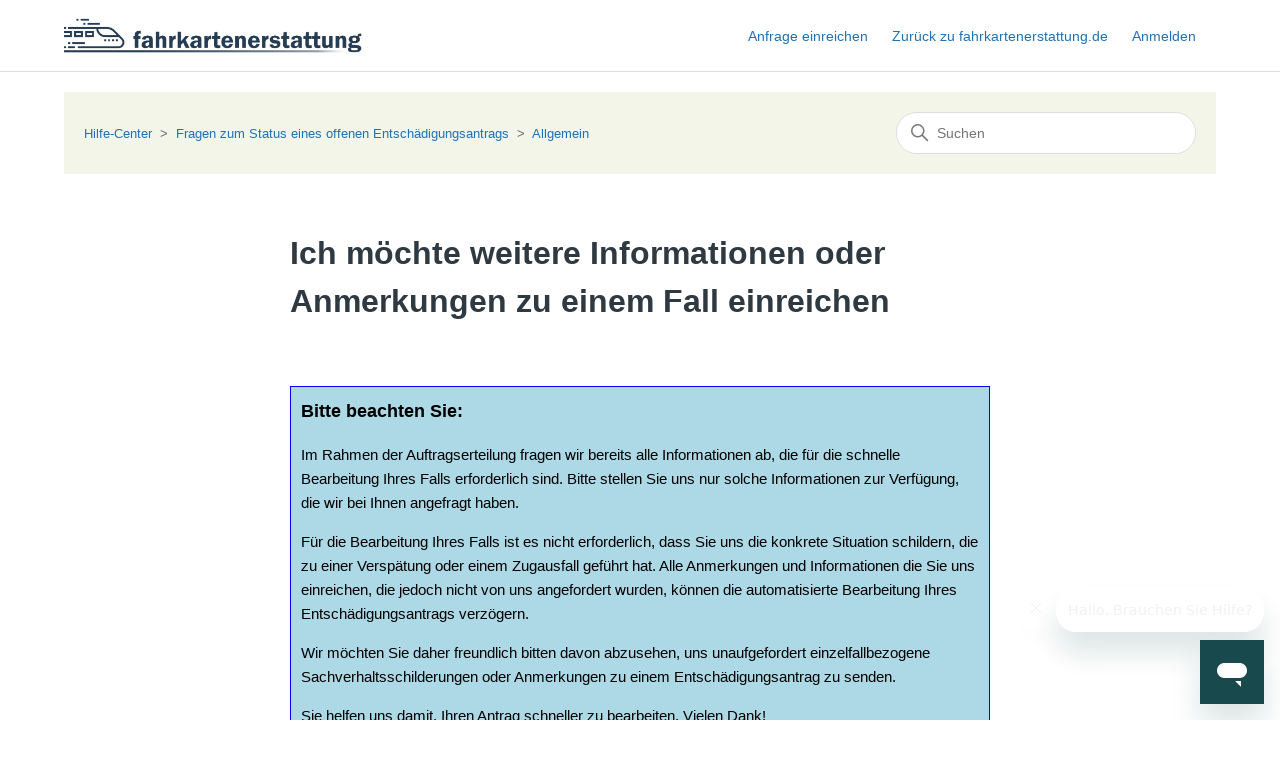

--- FILE ---
content_type: text/html; charset=utf-8
request_url: https://help.fahrkartenerstattung.de/hc/de/articles/4974538961181-Ich-m%C3%B6chte-weitere-Informationen-oder-Anmerkungen-zu-einem-Fall-einreichen
body_size: 4552
content:
<!DOCTYPE html>
<html dir="ltr" lang="de">
<head>
  <meta charset="utf-8" />
  <!-- v26901 -->


  <title>Ich möchte weitere Informationen oder Anmerkungen zu einem Fall einreichen &ndash; Hilfe-Center</title>

  

  <meta name="description" content="Bitte beachten Sie: Im Rahmen der Auftragserteilung fragen wir bereits alle Informationen ab, die für die schnelle Bearbeitung Ihres..." /><meta property="og:image" content="https://help.fahrkartenerstattung.de/hc/theming_assets/01HZKRREE0AJ54P5K3DYPZ45PW" />
<meta property="og:type" content="website" />
<meta property="og:site_name" content="Hilfe-Center" />
<meta property="og:title" content="Ich möchte weitere Informationen oder Anmerkungen zu einem Fall einreichen" />
<meta property="og:description" content="Bitte beachten Sie:
Im Rahmen der Auftragserteilung fragen wir bereits alle Informationen ab, die für die schnelle Bearbeitung Ihres Falls erforderlich sind. Bitte stellen Sie uns nur solche Inform..." />
<meta property="og:url" content="https://help.fahrkartenerstattung.de/hc/de/articles/4974538961181-Ich-m%C3%B6chte-weitere-Informationen-oder-Anmerkungen-zu-einem-Fall-einreichen" />
<link rel="canonical" href="https://help.fahrkartenerstattung.de/hc/de/articles/4974538961181-Ich-m%C3%B6chte-weitere-Informationen-oder-Anmerkungen-zu-einem-Fall-einreichen">
<link rel="alternate" hreflang="de" href="https://help.fahrkartenerstattung.de/hc/de/articles/4974538961181-Ich-m%C3%B6chte-weitere-Informationen-oder-Anmerkungen-zu-einem-Fall-einreichen">
<link rel="alternate" hreflang="x-default" href="https://help.fahrkartenerstattung.de/hc/de/articles/4974538961181-Ich-m%C3%B6chte-weitere-Informationen-oder-Anmerkungen-zu-einem-Fall-einreichen">

  <link rel="stylesheet" href="//static.zdassets.com/hc/assets/application-f34d73e002337ab267a13449ad9d7955.css" media="all" id="stylesheet" />
  <link rel="stylesheet" type="text/css" href="/hc/theming_assets/13413713/4932717329821/style.css?digest=19330800094237">

  <link rel="icon" type="image/x-icon" href="/hc/theming_assets/01HZKRREYFBHC8ZQDRCVTKB7K1">

    

  <meta content="width=device-width, initial-scale=1.0" name="viewport" />
<!-- Make the translated search clear button label available for use in JS -->
<!-- See buildClearSearchButton() in script.js -->
<script type="text/javascript">window.searchClearButtonLabelLocalized = "Suche zurücksetzen";</script>

  
</head>
<body class="">
  
  
  

  <a class="skip-navigation" tabindex="1" href="#main-content">Zum Hauptinhalt gehen</a>

<header class="header">
  <div class="logo">
    <a title="Home" href="/hc/de">
      <img src="/hc/theming_assets/01HZKRREE0AJ54P5K3DYPZ45PW" alt="Homepage für Help Center „Hilfe-Center“" />
      
    </a>
  </div>

  <div class="nav-wrapper-desktop">
    <nav class="user-nav" id="user-nav">
      <ul class="user-nav-list">
        <li></li>
        <li><a class="submit-a-request" href="/hc/de/requests/new">Anfrage einreichen</a></li>
        <li><a href="https://fahrkartenerstattung.de">Zurück zu fahrkartenerstattung.de</a></li>
        
          <li>
            <a class="sign-in" rel="nofollow" data-auth-action="signin" title="Öffnet ein Dialogfeld" role="button" href="/hc/de/signin?return_to=https%3A%2F%2Fhelp.fahrkartenerstattung.de%2Fhc%2Fde%2Farticles%2F4974538961181-Ich-m%25C3%25B6chte-weitere-Informationen-oder-Anmerkungen-zu-einem-Fall-einreichen">
              Anmelden
            </a>
          </li>
        
      </ul>
    </nav>
    
  </div>

  <div class="nav-wrapper-mobile">
    <button class="menu-button-mobile" aria-controls="user-nav-mobile" aria-expanded="false" aria-label="Navigationsmenü öffnen/schließen">
      
      <svg xmlns="http://www.w3.org/2000/svg" width="16" height="16" focusable="false" viewBox="0 0 16 16" class="icon-menu">
        <path fill="none" stroke="currentColor" stroke-linecap="round" d="M1.5 3.5h13m-13 4h13m-13 4h13"/>
      </svg>
    </button>
    <nav class="menu-list-mobile" id="user-nav-mobile" aria-expanded="false">
      <ul class="menu-list-mobile-items">
        
          <li class="item">
            <a role="menuitem" rel="nofollow" data-auth-action="signin" title="Öffnet ein Dialogfeld" href="/hc/de/signin?return_to=https%3A%2F%2Fhelp.fahrkartenerstattung.de%2Fhc%2Fde%2Farticles%2F4974538961181-Ich-m%25C3%25B6chte-weitere-Informationen-oder-Anmerkungen-zu-einem-Fall-einreichen">
              Anmelden
            </a>
          </li>
          <li class="nav-divider"></li>
        
        <li class="item"></li>
        <li class="item"><a class="submit-a-request" role="menuitem" href="/hc/de/requests/new">Anfrage einreichen</a></li>
        <li class="nav-divider"></li>
        <li><a href="https://fahrkartenerstattung.de">Zurück zu fahrkartenerstattung.de</a></li>
        <li class="nav-divider"></li>
        
        </li>
      </ul>
    </nav>
  </div>

</header>


  <main role="main">
    <div class="container-divider"></div>
<div class="container">
  <nav class="sub-nav">
    <ol class="breadcrumbs">
  
    <li title="Hilfe-Center">
      
        <a href="/hc/de">Hilfe-Center</a>
      
    </li>
  
    <li title="Fragen zum Status eines offenen Entschädigungsantrags">
      
        <a href="/hc/de/categories/4935473452573-Fragen-zum-Status-eines-offenen-Entsch%C3%A4digungsantrags">Fragen zum Status eines offenen Entschädigungsantrags</a>
      
    </li>
  
    <li title="Allgemein">
      
        <a href="/hc/de/sections/4957697343901-Allgemein">Allgemein</a>
      
    </li>
  
</ol>

    <div class="search-container">
      <svg xmlns="http://www.w3.org/2000/svg" width="12" height="12" focusable="false" viewBox="0 0 12 12" class="search-icon" aria-hidden="true">
        <circle cx="4.5" cy="4.5" r="4" fill="none" stroke="currentColor"/>
        <path stroke="currentColor" stroke-linecap="round" d="M11 11L7.5 7.5"/>
      </svg>
      <form role="search" class="search" data-search="" action="/hc/de/search" accept-charset="UTF-8" method="get"><input type="hidden" name="utf8" value="&#x2713;" autocomplete="off" /><input type="hidden" name="category" id="category" value="4935473452573" autocomplete="off" />
<input type="search" name="query" id="query" placeholder="Suchen" aria-label="Suchen" /></form>
    </div>
  </nav>

  <div class="article-container" id="article-container">
    <aside class="article-sidebar" aria-labelledby="section-articles-title">
      
    </aside>

    <article id="main-content" class="article">
      <header class="article-header">
        <h1 title="Ich möchte weitere Informationen oder Anmerkungen zu einem Fall einreichen" class="article-title">
          Ich möchte weitere Informationen oder Anmerkungen zu einem Fall einreichen
          
        </h1>

      </header>

      <section class="article-info">
        <div class="article-content">
          <div class="article-body"><div class="info">
<h3>Bitte beachten Sie:</h3>
<p>Im Rahmen der Auftragserteilung fragen wir bereits alle Informationen ab, die für die schnelle Bearbeitung Ihres Falls erforderlich sind. Bitte stellen Sie uns nur solche Informationen zur Verfügung, die wir bei Ihnen angefragt haben.</p>
<p>Für die Bearbeitung Ihres Falls ist es nicht erforderlich, dass Sie uns die konkrete Situation schildern, die zu einer Verspätung oder einem Zugausfall geführt hat. Alle Anmerkungen und Informationen die Sie uns einreichen, die jedoch nicht von uns angefordert wurden, können die automatisierte Bearbeitung Ihres Entschädigungsantrags verzögern.</p>
<p>Wir möchten Sie daher freundlich bitten davon abzusehen, uns unaufgefordert einzelfallbezogene Sachverhaltsschilderungen oder Anmerkungen zu einem Entschädigungsantrag zu senden.</p>
<p>Sie helfen uns damit, Ihren Antrag schneller zu bearbeiten. Vielen Dank!</p>
</div>
<h2>&nbsp;</h2>
<h2>So können Sie uns zusätzliche Informationen zu Ihrem Fall einreichen</h2>
<p>Wenn Sie die oben hervorgehobenen Hinweise gelesen haben und uns trotzdem weitere Informationen zukommen lassen möchten, können Sie eine Anfrage an unseren Kundenservice stellen. Unser Team wird die Informationen auswerten und, falls erforderlich, bei der Bearbeitung Ihrer Anfrage berücksichtigen.</p>
<p>Um eine Anfrage an unseren Kundenservice zu stellen, klicken Sie bitte auf diesen Link:</p>
<p><a href="/hc/de/articles/4974207993885" target="_self">Anfrage einreichen</a></p></div>
          
        </div>
      </section>

      <footer>
        <div class="article-footer">
          
          
        </div>
        
          <div class="article-votes">
            <span class="article-votes-question" id="article-votes-label">War dieser Beitrag hilfreich?</span>
            <div class="article-votes-controls" role="group" aria-labelledby="article-votes-label">
              <button type="button" class="button article-vote article-vote-up" data-auth-action="signin" aria-label="Dieser Beitrag war hilfreich" aria-pressed="false">Ja</button>
              <button type="button" class="button article-vote article-vote-down" data-auth-action="signin" aria-label="Dieser Beitrag war nicht hilfreich" aria-pressed="false">Nein</button>
            </div>
            <small class="article-votes-count">
              <span class="article-vote-label">1 von 7 fanden dies hilfreich</span>
            </small>
          </div>
        

        <div class="article-more-questions">
          Haben Sie Fragen? <a href="/hc/de/requests/new">Anfrage einreichen</a>
        </div>
        <div class="article-return-to-top">
          <a href="#article-container">
            Zurück an den Anfang
            <svg xmlns="http://www.w3.org/2000/svg" class="article-return-to-top-icon" width="20" height="20" focusable="false" viewBox="0 0 12 12" aria-hidden="true">
              <path fill="none" stroke="currentColor" stroke-linecap="round" d="M3 4.5l2.6 2.6c.2.2.5.2.7 0L9 4.5"/>
            </svg>
          </a>
        </div>
      </footer>

      <div class="article-relatives">
        
        
      </div>
      
    </article>
  </div>
</div>

  </main>

  <footer class="footer">
  <div class="footer-inner">
<a href="https://fahrkartenerstattung.de/de/impressum/">Impressum</a>

    <div class="footer-language-selector">
      
    </div>
  </div>
</footer>



  <!-- / -->

  
  <script src="//static.zdassets.com/hc/assets/de.26c03fa196e348d73fe2.js"></script>
  

  <script type="text/javascript">
  /*

    Greetings sourcecode lurker!

    This is for internal Zendesk and legacy usage,
    we don't support or guarantee any of these values
    so please don't build stuff on top of them.

  */

  HelpCenter = {};
  HelpCenter.account = {"subdomain":"barelydigital","environment":"production","name":"barely digital GmbH \u0026 Co. KG"};
  HelpCenter.user = {"identifier":"da39a3ee5e6b4b0d3255bfef95601890afd80709","email":null,"name":"","role":"anonymous","avatar_url":"https://assets.zendesk.com/hc/assets/default_avatar.png","is_admin":false,"organizations":[],"groups":[]};
  HelpCenter.internal = {"asset_url":"//static.zdassets.com/hc/assets/","web_widget_asset_composer_url":"https://static.zdassets.com/ekr/snippet.js","current_session":{"locale":"de","csrf_token":null,"shared_csrf_token":null},"usage_tracking":{"event":"article_viewed","data":"[base64]--7bedba3daece3a4a64a62306995573e7b4784154","url":"https://help.fahrkartenerstattung.de/hc/activity"},"current_record_id":"4974538961181","current_record_url":"/hc/de/articles/4974538961181-Ich-m%C3%B6chte-weitere-Informationen-oder-Anmerkungen-zu-einem-Fall-einreichen","current_record_title":"Ich möchte weitere Informationen oder Anmerkungen zu einem Fall einreichen","current_text_direction":"ltr","current_brand_id":4932717329821,"current_brand_name":"fahrkartenerstattung","current_brand_url":"https://fahrkartenerstattung.zendesk.com","current_brand_active":true,"current_path":"/hc/de/articles/4974538961181-Ich-m%C3%B6chte-weitere-Informationen-oder-Anmerkungen-zu-einem-Fall-einreichen","show_autocomplete_breadcrumbs":true,"user_info_changing_enabled":false,"has_user_profiles_enabled":false,"has_end_user_attachments":true,"user_aliases_enabled":false,"has_anonymous_kb_voting":false,"has_multi_language_help_center":true,"show_at_mentions":false,"embeddables_config":{"embeddables_web_widget":true,"embeddables_help_center_auth_enabled":false,"embeddables_connect_ipms":false},"answer_bot_subdomain":"static","gather_plan_state":"subscribed","has_article_verification":false,"has_gather":true,"has_ckeditor":false,"has_community_enabled":false,"has_community_badges":true,"has_community_post_content_tagging":false,"has_gather_content_tags":true,"has_guide_content_tags":true,"has_user_segments":true,"has_answer_bot_web_form_enabled":true,"has_garden_modals":false,"theming_cookie_key":"hc-da39a3ee5e6b4b0d3255bfef95601890afd80709-2-preview","is_preview":false,"has_search_settings_in_plan":true,"theming_api_version":2,"theming_settings":{"brand_color":"#17494D","brand_text_color":"#FFFFFF","text_color":"#2F3941","link_color":"#1F73B7","hover_link_color":"#0F3554","visited_link_color":"#9358B0","background_color":"#FFFFFF","heading_font":"-apple-system, BlinkMacSystemFont, 'Segoe UI', Helvetica, Arial, sans-serif","text_font":"-apple-system, BlinkMacSystemFont, 'Segoe UI', Helvetica, Arial, sans-serif","logo":"/hc/theming_assets/01HZKRREE0AJ54P5K3DYPZ45PW","show_brand_name":false,"favicon":"/hc/theming_assets/01HZKRREYFBHC8ZQDRCVTKB7K1","homepage_background_image":"/hc/theming_assets/01HZKRRG38Z2QNPNAK6SQQKCQH","community_background_image":"/hc/theming_assets/01HZKRRH5FXFZBAG7NF3XWJW4D","community_image":"/hc/theming_assets/01HZKRRJ4H30C8BF8VK5FEDNNN","instant_search":true,"scoped_kb_search":true,"scoped_community_search":true,"show_recent_activity":false,"show_articles_in_section":false,"show_article_author":false,"show_article_comments":false,"show_follow_article":false,"show_recently_viewed_articles":false,"show_related_articles":false,"show_article_sharing":false,"show_follow_section":false,"show_follow_post":false,"show_post_sharing":false,"show_follow_topic":false},"has_pci_credit_card_custom_field":false,"help_center_restricted":false,"is_assuming_someone_else":false,"flash_messages":[],"user_photo_editing_enabled":true,"user_preferred_locale":"de","base_locale":"de","login_url":"https://barelydigital.zendesk.com/access?locale=de\u0026brand_id=4932717329821\u0026return_to=https%3A%2F%2Fhelp.fahrkartenerstattung.de%2Fhc%2Fde%2Farticles%2F4974538961181-Ich-m%25C3%25B6chte-weitere-Informationen-oder-Anmerkungen-zu-einem-Fall-einreichen","has_alternate_templates":false,"has_custom_statuses_enabled":true,"has_hc_generative_answers_setting_enabled":true,"has_generative_search_with_zgpt_enabled":false,"has_suggested_initial_questions_enabled":false,"has_guide_service_catalog":true,"has_service_catalog_search_poc":false,"has_service_catalog_itam":false,"has_csat_reverse_2_scale_in_mobile":false,"has_knowledge_navigation":false,"has_unified_navigation":false,"has_unified_navigation_eap_access":false,"has_csat_bet365_branding":false,"version":"v26901","dev_mode":false};
</script>

  
  
  <script src="//static.zdassets.com/hc/assets/hc_enduser-3fe137bd143765049d06e1494fc6f66f.js"></script>
  <script type="text/javascript" src="/hc/theming_assets/13413713/4932717329821/script.js?digest=19330800094237"></script>
  
</body>
</html>